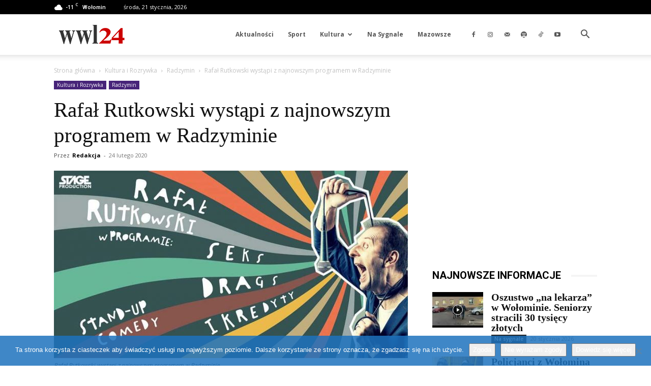

--- FILE ---
content_type: text/html; charset=utf-8
request_url: https://www.google.com/recaptcha/api2/aframe
body_size: 267
content:
<!DOCTYPE HTML><html><head><meta http-equiv="content-type" content="text/html; charset=UTF-8"></head><body><script nonce="5YItjaqlxbCOopYDTnx0IA">/** Anti-fraud and anti-abuse applications only. See google.com/recaptcha */ try{var clients={'sodar':'https://pagead2.googlesyndication.com/pagead/sodar?'};window.addEventListener("message",function(a){try{if(a.source===window.parent){var b=JSON.parse(a.data);var c=clients[b['id']];if(c){var d=document.createElement('img');d.src=c+b['params']+'&rc='+(localStorage.getItem("rc::a")?sessionStorage.getItem("rc::b"):"");window.document.body.appendChild(d);sessionStorage.setItem("rc::e",parseInt(sessionStorage.getItem("rc::e")||0)+1);localStorage.setItem("rc::h",'1768959838974');}}}catch(b){}});window.parent.postMessage("_grecaptcha_ready", "*");}catch(b){}</script></body></html>